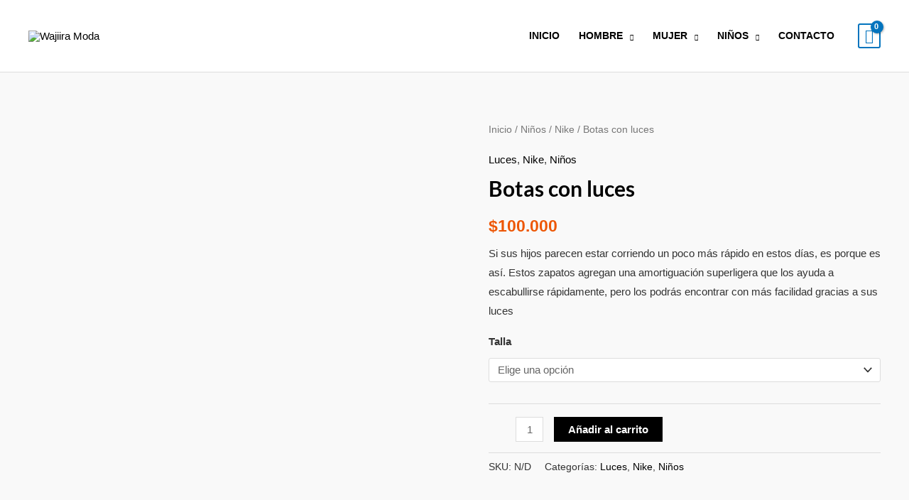

--- FILE ---
content_type: text/css
request_url: https://www.wajiiramoda.com/wp-content/uploads/elementor/css/post-3231.css?ver=1770103196
body_size: 965
content:
.elementor-3231 .elementor-element.elementor-element-13f0e859:not(.elementor-motion-effects-element-type-background), .elementor-3231 .elementor-element.elementor-element-13f0e859 > .elementor-motion-effects-container > .elementor-motion-effects-layer{background-color:#282828;}.elementor-3231 .elementor-element.elementor-element-13f0e859 > .elementor-container{max-width:1200px;}.elementor-3231 .elementor-element.elementor-element-13f0e859{transition:background 0.3s, border 0.3s, border-radius 0.3s, box-shadow 0.3s;padding:78px 0px 78px 0px;}.elementor-3231 .elementor-element.elementor-element-13f0e859 > .elementor-background-overlay{transition:background 0.3s, border-radius 0.3s, opacity 0.3s;}.elementor-3231 .elementor-element.elementor-element-4d4eec32 > .elementor-widget-container{margin:0px 0px 10px 0px;}.elementor-3231 .elementor-element.elementor-element-4d4eec32{text-align:start;}.elementor-3231 .elementor-element.elementor-element-4d4eec32 .elementor-heading-title{font-family:"Shadows Into Light Two", Sans-serif;font-size:1em;font-weight:800;text-transform:uppercase;letter-spacing:4px;color:#ffffff;}.elementor-3231 .elementor-element.elementor-element-6bc63750{font-family:"Nunito", Sans-serif;font-size:1em;line-height:1.7em;color:#ffffff;}.elementor-3231 .elementor-element.elementor-element-201b7525 > .elementor-widget-container{margin:0px 0px 10px 0px;}.elementor-3231 .elementor-element.elementor-element-201b7525{text-align:start;}.elementor-3231 .elementor-element.elementor-element-201b7525 .elementor-heading-title{font-family:"Shadows Into Light Two", Sans-serif;font-size:1em;font-weight:600;text-transform:uppercase;letter-spacing:4px;color:#ffffff;}.elementor-3231 .elementor-element.elementor-element-2d57200e .elementor-icon-list-items:not(.elementor-inline-items) .elementor-icon-list-item:not(:last-child){padding-block-end:calc(11px/2);}.elementor-3231 .elementor-element.elementor-element-2d57200e .elementor-icon-list-items:not(.elementor-inline-items) .elementor-icon-list-item:not(:first-child){margin-block-start:calc(11px/2);}.elementor-3231 .elementor-element.elementor-element-2d57200e .elementor-icon-list-items.elementor-inline-items .elementor-icon-list-item{margin-inline:calc(11px/2);}.elementor-3231 .elementor-element.elementor-element-2d57200e .elementor-icon-list-items.elementor-inline-items{margin-inline:calc(-11px/2);}.elementor-3231 .elementor-element.elementor-element-2d57200e .elementor-icon-list-items.elementor-inline-items .elementor-icon-list-item:after{inset-inline-end:calc(-11px/2);}.elementor-3231 .elementor-element.elementor-element-2d57200e .elementor-icon-list-icon i{color:#ffffff;transition:color 0.3s;}.elementor-3231 .elementor-element.elementor-element-2d57200e .elementor-icon-list-icon svg{fill:#ffffff;transition:fill 0.3s;}.elementor-3231 .elementor-element.elementor-element-2d57200e{--e-icon-list-icon-size:14px;--icon-vertical-offset:0px;}.elementor-3231 .elementor-element.elementor-element-2d57200e .elementor-icon-list-item > .elementor-icon-list-text, .elementor-3231 .elementor-element.elementor-element-2d57200e .elementor-icon-list-item > a{font-family:"Nunito", Sans-serif;font-size:1em;}.elementor-3231 .elementor-element.elementor-element-2d57200e .elementor-icon-list-text{color:#ffffff;transition:color 0.3s;}.elementor-3231 .elementor-element.elementor-element-2d57200e .elementor-icon-list-item:hover .elementor-icon-list-text{color:#ffab00;}.elementor-3231 .elementor-element.elementor-element-1a696850 > .elementor-widget-container{margin:0px 0px 10px 0px;}.elementor-3231 .elementor-element.elementor-element-1a696850{text-align:start;}.elementor-3231 .elementor-element.elementor-element-1a696850 .elementor-heading-title{font-family:"Shadows Into Light Two", Sans-serif;font-size:1em;font-weight:800;text-transform:uppercase;letter-spacing:4px;color:#ffffff;}.elementor-3231 .elementor-element.elementor-element-af250d3 .elementor-icon-list-items:not(.elementor-inline-items) .elementor-icon-list-item:not(:last-child){padding-block-end:calc(11px/2);}.elementor-3231 .elementor-element.elementor-element-af250d3 .elementor-icon-list-items:not(.elementor-inline-items) .elementor-icon-list-item:not(:first-child){margin-block-start:calc(11px/2);}.elementor-3231 .elementor-element.elementor-element-af250d3 .elementor-icon-list-items.elementor-inline-items .elementor-icon-list-item{margin-inline:calc(11px/2);}.elementor-3231 .elementor-element.elementor-element-af250d3 .elementor-icon-list-items.elementor-inline-items{margin-inline:calc(-11px/2);}.elementor-3231 .elementor-element.elementor-element-af250d3 .elementor-icon-list-items.elementor-inline-items .elementor-icon-list-item:after{inset-inline-end:calc(-11px/2);}.elementor-3231 .elementor-element.elementor-element-af250d3 .elementor-icon-list-icon i{color:#ffffff;transition:color 0.3s;}.elementor-3231 .elementor-element.elementor-element-af250d3 .elementor-icon-list-icon svg{fill:#ffffff;transition:fill 0.3s;}.elementor-3231 .elementor-element.elementor-element-af250d3{--e-icon-list-icon-size:14px;--icon-vertical-offset:0px;}.elementor-3231 .elementor-element.elementor-element-af250d3 .elementor-icon-list-item > .elementor-icon-list-text, .elementor-3231 .elementor-element.elementor-element-af250d3 .elementor-icon-list-item > a{font-family:"Nunito", Sans-serif;font-size:1em;}.elementor-3231 .elementor-element.elementor-element-af250d3 .elementor-icon-list-text{color:#ffffff;transition:color 0.3s;}.elementor-3231 .elementor-element.elementor-element-af250d3 .elementor-icon-list-item:hover .elementor-icon-list-text{color:#ffab00;}.elementor-3231 .elementor-element.elementor-element-53aa7c79 > .elementor-widget-container{margin:0px 0px 10px 0px;}.elementor-3231 .elementor-element.elementor-element-53aa7c79{text-align:center;}.elementor-3231 .elementor-element.elementor-element-53aa7c79 .elementor-heading-title{font-family:"Shadows Into Light Two", Sans-serif;font-size:1em;font-weight:800;text-transform:uppercase;letter-spacing:4px;color:#ffffff;}.elementor-3231 .elementor-element.elementor-element-75f18b63{--grid-template-columns:repeat(0, auto);--icon-size:18px;--grid-column-gap:8px;--grid-row-gap:0px;}.elementor-3231 .elementor-element.elementor-element-75f18b63 .elementor-widget-container{text-align:center;}.elementor-3231 .elementor-element.elementor-element-75f18b63 .elementor-social-icon{background-color:rgba(255,255,255,0.11);--icon-padding:0.6em;}.elementor-3231 .elementor-element.elementor-element-75f18b63 .elementor-social-icon i{color:#ffffff;}.elementor-3231 .elementor-element.elementor-element-75f18b63 .elementor-social-icon svg{fill:#ffffff;}.elementor-3231 .elementor-element.elementor-element-75f18b63 .elementor-social-icon:hover{background-color:#ffffff;}.elementor-3231 .elementor-element.elementor-element-75f18b63 .elementor-social-icon:hover i{color:#ffab00;}.elementor-3231 .elementor-element.elementor-element-75f18b63 .elementor-social-icon:hover svg{fill:#ffab00;}.elementor-3231 .elementor-element.elementor-element-483f030 > .elementor-container > .elementor-column > .elementor-widget-wrap{align-content:flex-start;align-items:flex-start;}.elementor-3231 .elementor-element.elementor-element-483f030 > .elementor-background-overlay{background-color:#282828;opacity:1;transition:background 0.3s, border-radius 0.3s, opacity 0.3s;}.elementor-3231 .elementor-element.elementor-element-483f030{overflow:hidden;transition:background 0.3s, border 0.3s, border-radius 0.3s, box-shadow 0.3s;margin-top:-20px;margin-bottom:0px;padding:0px 0px 0px 0px;}.elementor-bc-flex-widget .elementor-3231 .elementor-element.elementor-element-a27d4d8.elementor-column .elementor-widget-wrap{align-items:center;}.elementor-3231 .elementor-element.elementor-element-a27d4d8.elementor-column.elementor-element[data-element_type="column"] > .elementor-widget-wrap.elementor-element-populated{align-content:center;align-items:center;}.elementor-3231 .elementor-element.elementor-element-a27d4d8.elementor-column > .elementor-widget-wrap{justify-content:center;}.elementor-3231 .elementor-element.elementor-element-a27d4d8 > .elementor-element-populated{margin:0px 0px 0px 0px;--e-column-margin-right:0px;--e-column-margin-left:0px;padding:0px 0px 0px 0px;}.elementor-3231 .elementor-element.elementor-element-f3aa885{--divider-border-style:solid;--divider-color:var( --e-global-color-astglobalcolor4 );--divider-border-width:1px;}.elementor-3231 .elementor-element.elementor-element-f3aa885 .elementor-divider-separator{width:100%;}.elementor-3231 .elementor-element.elementor-element-f3aa885 .elementor-divider{padding-block-start:2px;padding-block-end:2px;}.elementor-3231 .elementor-element.elementor-element-15062f8 > .elementor-widget-container{margin:0px 0px 0px 0px;padding:0px 0px 0px 0px;}.elementor-3231 .elementor-element.elementor-element-15062f8{text-align:center;color:var( --e-global-color-8ceb6a3 );}.elementor-theme-builder-content-area{height:400px;}.elementor-location-header:before, .elementor-location-footer:before{content:"";display:table;clear:both;}@media(max-width:1024px){.elementor-3231 .elementor-element.elementor-element-13f0e859{padding:4em 4em 4em 4em;}.elementor-3231 .elementor-element.elementor-element-75f18b63 .elementor-widget-container{text-align:left;}}@media(max-width:767px){.elementor-3231 .elementor-element.elementor-element-13f0e859{padding:0em 0em 0em 0em;}.elementor-3231 .elementor-element.elementor-element-30522cf3 > .elementor-element-populated{padding:2em 2em 2em 2em;}.elementor-3231 .elementor-element.elementor-element-4d4eec32{text-align:center;}.elementor-3231 .elementor-element.elementor-element-6bc63750{text-align:center;}.elementor-3231 .elementor-element.elementor-element-db821b4{width:50%;}.elementor-3231 .elementor-element.elementor-element-db821b4 > .elementor-element-populated{padding:2em 2em 2em 2em;}.elementor-3231 .elementor-element.elementor-element-201b7525 > .elementor-widget-container{margin:0px 0px 0px 0px;padding:0px 0px 0px 0px;}.elementor-3231 .elementor-element.elementor-element-201b7525{text-align:center;}.elementor-3231 .elementor-element.elementor-element-201b7525 .elementor-heading-title{letter-spacing:1.5px;}.elementor-3231 .elementor-element.elementor-element-4a217dd{width:50%;}.elementor-3231 .elementor-element.elementor-element-4a217dd > .elementor-element-populated{padding:2em 2em 2em 2em;}.elementor-3231 .elementor-element.elementor-element-1a696850{text-align:center;}.elementor-3231 .elementor-element.elementor-element-af250d3 .elementor-icon-list-items:not(.elementor-inline-items) .elementor-icon-list-item:not(:last-child){padding-block-end:calc(11px/2);}.elementor-3231 .elementor-element.elementor-element-af250d3 .elementor-icon-list-items:not(.elementor-inline-items) .elementor-icon-list-item:not(:first-child){margin-block-start:calc(11px/2);}.elementor-3231 .elementor-element.elementor-element-af250d3 .elementor-icon-list-items.elementor-inline-items .elementor-icon-list-item{margin-inline:calc(11px/2);}.elementor-3231 .elementor-element.elementor-element-af250d3 .elementor-icon-list-items.elementor-inline-items{margin-inline:calc(-11px/2);}.elementor-3231 .elementor-element.elementor-element-af250d3 .elementor-icon-list-items.elementor-inline-items .elementor-icon-list-item:after{inset-inline-end:calc(-11px/2);}.elementor-3231 .elementor-element.elementor-element-617eaaad > .elementor-element-populated{padding:2em 2em 2em 2em;}.elementor-3231 .elementor-element.elementor-element-53aa7c79{text-align:center;}.elementor-3231 .elementor-element.elementor-element-75f18b63 .elementor-widget-container{text-align:center;}}@media(min-width:768px){.elementor-3231 .elementor-element.elementor-element-30522cf3{width:33.833%;}.elementor-3231 .elementor-element.elementor-element-db821b4{width:22%;}.elementor-3231 .elementor-element.elementor-element-4a217dd{width:22%;}.elementor-3231 .elementor-element.elementor-element-617eaaad{width:22%;}.elementor-3231 .elementor-element.elementor-element-a27d4d8{width:100%;}}@media(max-width:1024px) and (min-width:768px){.elementor-3231 .elementor-element.elementor-element-30522cf3{width:60%;}.elementor-3231 .elementor-element.elementor-element-db821b4{width:40%;}.elementor-3231 .elementor-element.elementor-element-4a217dd{width:40%;}.elementor-3231 .elementor-element.elementor-element-617eaaad{width:40%;}}